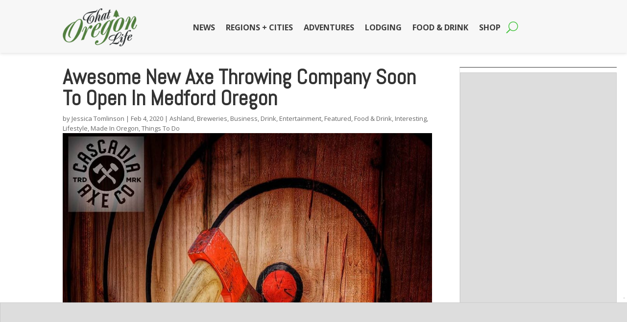

--- FILE ---
content_type: text/html; charset=utf-8
request_url: https://www.google.com/recaptcha/api2/aframe
body_size: 267
content:
<!DOCTYPE HTML><html><head><meta http-equiv="content-type" content="text/html; charset=UTF-8"></head><body><script nonce="8ziv6detPT3X_3nStGAy9w">/** Anti-fraud and anti-abuse applications only. See google.com/recaptcha */ try{var clients={'sodar':'https://pagead2.googlesyndication.com/pagead/sodar?'};window.addEventListener("message",function(a){try{if(a.source===window.parent){var b=JSON.parse(a.data);var c=clients[b['id']];if(c){var d=document.createElement('img');d.src=c+b['params']+'&rc='+(localStorage.getItem("rc::a")?sessionStorage.getItem("rc::b"):"");window.document.body.appendChild(d);sessionStorage.setItem("rc::e",parseInt(sessionStorage.getItem("rc::e")||0)+1);localStorage.setItem("rc::h",'1769403556362');}}}catch(b){}});window.parent.postMessage("_grecaptcha_ready", "*");}catch(b){}</script></body></html>

--- FILE ---
content_type: text/css
request_url: https://ads.adthrive.com/sites/616f2bc757c8aa4d434f8984/ads.min.css
body_size: 314
content:
.adthrive-sidebar.adthrive-stuck {
  margin-top: 55px;
}

/* Font Size */
body {
font-size:19px!important;
line-height:1.6;
}

/* for sticky SB1-5 */
.adthrive-sticky-sidebar > div {
top: 55px!important;
}

.et_pb_column {
    z-index: auto !important;
}

/* STAGING SITE CSS */
body.et-tb-has-template .adthrive-ad{
background-color:#ddd;
border:solid 1px #ccc;
display:block!important;
}
body.et-tb-has-template .adthrive-content{
min-height:250px;
position:relative;
}
body.et-tb-has-template .adthrive-sidebar{
min-height:300px;
position:relative;
}
body.et-tb-has-template .adthrive-recipe{
position:relative;
}
body.et-tb-has-template .adthrive-below-post{
min-height:250px;
position:relative;
}
body.et-tb-has-template .adthrive-footer{
width:100%;
height:100px;
}
body.et-tb-has-template .adthrive-ad::before{
position:absolute;
left:0;
top:40%;
width:100%;
height:50px;
text-align:center;
}
body.et-tb-has-template .adthrive-sticky-outstream{
display:block!important;
}
/* END STAGING SITE CSS */

--- FILE ---
content_type: text/plain
request_url: https://rtb.openx.net/openrtbb/prebidjs
body_size: -223
content:
{"id":"b69b1fc2-0815-4653-93ab-8759dd62b48c","nbr":0}

--- FILE ---
content_type: text/plain
request_url: https://rtb.openx.net/openrtbb/prebidjs
body_size: -223
content:
{"id":"8d397f1c-17db-4d84-a244-bce397ef8f6c","nbr":0}

--- FILE ---
content_type: text/plain
request_url: https://rtb.openx.net/openrtbb/prebidjs
body_size: -223
content:
{"id":"5ba75bc3-79fa-4428-8c3b-30f6209bb96f","nbr":0}

--- FILE ---
content_type: text/plain; charset=utf-8
request_url: https://ads.adthrive.com/http-api/cv2
body_size: 3736
content:
{"om":["00xbjwwl","0929nj63","0fhptxpv","0iyi1awv","0mvqppcd","1","10011/7c4e417c23ab5a5c1377558d6e8ba25b","10011/b4053ef6dad340082599d9f1aa736b66","10011/ba9f11025c980a17f6936d2888902e29","10011/e74e28403778da6aabd5867faa366aee","10298ua7afe","11142692","11509227","1185:1610326628","1185:1610326728","11896988","12010084","12010088","12168663","12169108","12171239","12174278","124843_10","124844_23","124848_8","124853_8","13kgpope","1610326628","1610326728","1610338925","16kv3oel","16x7UEIxQu8","17_24767234","17x0742b","1891/84814","1ftzvfyu","1kpjxj5u","201735631","2132:45327625","2132:45563097","2132:45999649","2132:46039469","2132:46039891","2132:46039900","2132:46039901","2132:46144469","2149:12168663","2179:581121500461316663","2249:700758149","2249:702153059","2249:702927283","2249:703669956","2249:703670433","2307:1ktgrre1","2307:4etfwvf1","2307:66r1jy9h","2307:6pamm6b8","2307:7fmk89yf","2307:7uqs49qv","2307:7xb3th35","2307:8linfb0q","2307:8orkh93v","2307:a566o9hb","2307:a7wye4jw","2307:bu0fzuks","2307:egtdks83","2307:f3tdw9f3","2307:f5uvyvzt","2307:fqeh4hao","2307:g749lgab","2307:gdh74n5j","2307:i90isgt0","2307:iqdsx7qh","2307:iy6hsneq","2307:k0csqwfi","2307:l5o549mu","2307:m30fx1mp","2307:nsqnexud","2307:s2ahu2ae","2307:s4s41bit","2307:tty470r7","2307:u4atmpu4","2307:udodk67s","2307:uvzw7l54","2307:wv55y51v","2307:x5dl9hzy","2307:xc88kxs9","2307:zw6jpag6","23786440","24081062","2409_15064_70_85661851","2409_25495_176_CR52092921","2409_25495_176_CR52092923","2409_25495_176_CR52092956","2409_25495_176_CR52092957","2409_25495_176_CR52150651","2409_25495_176_CR52153848","2409_25495_176_CR52153849","2409_25495_176_CR52178316","2409_25495_176_CR52178317","2409_25495_176_CR52186411","2409_25495_176_CR52188001","24732876","25_0cpicd1q","25_ti0s3bz3","25_utberk8n","25_vfvpfnp8","25_yi6qlg3p","25_ztlksnbe","2662_255125_8179289","2662_255125_8179376","2676:85480800","2676:85690699","2715_9888_501369","2715_9888_522709","2760:176_CR52092921","2760:176_CR52150651","2760:176_CR52153849","2760:176_CR52175339","2760:176_CR52178316","2760:176_CR52178317","2760:176_CR52186411","29414696","29414711","2_206_554442","2jjp1phz","2tm990rf","2v5kak5m","2xe5185b","2xhes7df","308_125204_13","31809564","3335_25247_700109379","3335_25247_700109389","33419345","33604490","33604871","33605623","33637455","34182009","3490:CR52092921","3490:CR52178316","3490:CR52178317","3490:CR52223725","3646_185414_T26335189","3658_15032_e9fmp7su","3658_15038_suixnuyn","3658_15078_fqeh4hao","3658_15106_u4atmpu4","3658_15233_79mkktxr","3658_203382_f3tdw9f3","3658_22079_iy6hsneq","381513943572","3LMBEkP-wis","3aptpnuj","3v2n6fcp","40209386","40209404","409_216396","409_226312","409_226367","409_227223","409_227224","41532758","43645781","44023623","47869802","485027845327","49869013","49869015","4fk9nxse","4yevyu88","4zai8e8t","501369","51372355","522709","522710","53v6aquw","5504:203526","5504:203905","5504:203940","55092222","5510:cymho2zs","5510:e9fmp7su","5510:mznp7ktv","5510:u4atmpu4","554470","554471","557_409_220333","557_409_220344","557_409_220358","557_409_223599","557_409_228105","557_409_228348","558_93_e9qxwwf1","558_93_n3egwnq7","558_93_u4atmpu4","56617764","56824595","5726507757","58310259131_553781814","59423067","59664236","59664270","59664278","59665059","5s2988wi8hf","5s8wi8hf","60360546","60638194","607xa11s","61154737","61263795","61444664","61900406","61900466","61916211","61916223","61916225","61916229","61932920","61932925","61932957","6226507991","6226508011","6226543513","6250_66552_1112487743","6250_66552_1114985353","627309156","627309159","627506494","628015148","628086965","628153053","628222860","628223277","628360579","628444259","628444262","628444349","628444439","628456307","628456310","628456379","628456382","628456403","628622163","628622172","628622178","628622241","628622247","628622250","628683371","628687043","628687157","628687460","628687463","628803013","628841673","629007394","629009180","629167998","629168001","629168010","629168565","629171196","629171202","62976224","63047270","630928655","63100589","651637446","680_99480_700109379","690_99485_1610326628","690_99485_1610326728","697525780","697893573","6cqn9jfm","6ejtrnf9","6nj9wt54","6wclm3on","700109389","702423494","705115332","705115523","705127202","70_85402305","7354_138543_85445179","7354_138543_85445183","7354_217088_85987364","7414_121891_5707783","74243_74_18364017","74243_74_18364062","74243_74_18364087","74243_74_18364134","74wv3qdx","76odrdws","7969_149355_45919811","7969_149355_45999649","79ju1d1h","79mkktxr","7cmeqmw8","7fc6xgyo","7fmk89yf","7vplnmf7","7xb3th35","8152859","8152878","8172734","8193076","8193078","82133854","82286722","82286732","85444959","86434563","86698256","86925781","86925788","86925934","8b5u826e","8edb3geb","8orkh93v","9057/0328842c8f1d017570ede5c97267f40d","9057/211d1f0fa71d1a58cabee51f2180e38f","9458421","9615599","9758231","97_8193078","9efq09za","9krcxphu","9rqgwgyb","9u4x0mip","9vykgux1","a1jsuk6w","a4632946-11fc-4b97-a918-03f610c39e9f","a566o9hb","a5a9dca4-9b94-4a1d-a481-ec1adb9db8ac","a7wye4jw","ad6783io","alcoo4e5","amdibbjc","bd5xg6f6","bgyg2jg7","bllvlcyg","bwthmrr1","c1hsjx06","c22985t9p0u","c25t9p0u","cr-2azmi2ttuatj","cr-2azmi2ttubxe","cr-9cqtwg3qw8rhx5","cr-9hxzbqc08jrgv2","cr-Bitc7n_p9iw__vat__49i_k_6v6_h_jce2vj5h_9v3kalhnq","cr-Bitc7n_p9iw__vat__49i_k_6v6_h_jce2vj5h_I4lo9gokm","cr-Bitc7n_p9iw__vat__49i_k_6v6_h_jce2vj5h_ZUFnU4yjl","cr-Bitc7n_p9iw__vat__49i_k_6v6_h_jce2vj5h_zKxG6djrj","cr-aawz3f0wubwj","cr-aawz3f2tubwj","cv0h9mrv","cymho2zs","deyq2yw3","dg7oyplp","dwghal43","e38qsvko","e6zn0jdp","e9fmp7su","e9qxwwf1","edspht56","ew8gf01n","f3h9fqou","f3tdw9f3","fcn2zae1","fjp0ceax","fleb9ndb","fpbj0p83","fqeh4hao","g749lgab","galtir63","gn3plkq1","h0cw921b","h1m1w12p","hf298qgqvcv","hffavbt7","hfqgqvcv","hrwidqo8","hwr63jqc","hxxrc6st","i2aglcoy","i90isgt0","ims4654l","iqdsx7qh","iy6hsneq","jk789oih","k2xfz54q","k83t7fjn","k9ove2bo","l2s786m6","l5x3df1q","ll77hviy","lryy2wkw","lshbpt6z","lxlnailk","m30fx1mp","mmr74uc4","mne39gsk","mnzinbrt","mpslyzf9","muvxy961","mznp7ktv","n8w0plts","n9ths0wd","nsqnexud","ntjn5z55","o2s05iig","o4jf439x","o79rfir1","ofoon6ir","oj70mowv","ou8gxy4u","oz31jrd0","ozdii3rw","p0odjzyt","p91c42i1","pagvt0pd","pi9dvb89","pkydekxi","pl298th4l1a","plth4l1a","ppn03peq","pz8lwofu","qM1pWMu_Q2s","qqvgscdx","qt09ii59","quk7w53j","r0u09phz","r6eb8y98","rnvjtx7r","s2ahu2ae","szwhi7rt","t2qwo7di","tcyib76d","ti0s3bz3","tlbbqljf","u3i8n6ef","u4atmpu4","u56k46eo","uc3gjkej","uhebin5g","uri16yum","utberk8n","v8w9dp3o","vdcb5d4i","vh0mhm2a","w1ws81sy","ws5qkh9j","ws6kw0kz","wt0wmo2s","wv55y51v","wvuhrb6o","x61c6oxa","xdaezn6y","xnfnfr4x","y51tr986","y6kjx6bz","yass8yy7","yi6qlg3p","z2zvrgyz","z8p3j18i","zaiy3lqy","zgw37lur","zpm9ltrh","zsvdh1xi","zvimi39d","7979132","7979135"],"pmp":[],"adomains":["123notices.com","1md.org","about.bugmd.com","acelauncher.com","adameve.com","akusoli.com","allyspin.com","askanexpertonline.com","atomapplications.com","bassbet.com","betsson.gr","biz-zone.co","bizreach.jp","braverx.com","bubbleroom.se","bugmd.com","buydrcleanspray.com","byrna.com","capitaloneshopping.com","clarifion.com","combatironapparel.com","controlcase.com","convertwithwave.com","cotosen.com","countingmypennies.com","cratedb.com","croisieurope.be","cs.money","dallasnews.com","definition.org","derila-ergo.com","dhgate.com","dhs.gov","displate.com","easyprint.app","easyrecipefinder.co","fabpop.net","familynow.club","fla-keys.com","folkaly.com","g123.jp","gameswaka.com","getbugmd.com","getconsumerchoice.com","getcubbie.com","gowavebrowser.co","gowdr.com","gransino.com","grosvenorcasinos.com","guard.io","hero-wars.com","holts.com","instantbuzz.net","itsmanual.com","jackpotcitycasino.com","justanswer.com","justanswer.es","la-date.com","lightinthebox.com","liverrenew.com","local.com","lovehoney.com","lulutox.com","lymphsystemsupport.com","manualsdirectory.org","meccabingo.com","medimops.de","mensdrivingforce.com","millioner.com","miniretornaveis.com","mobiplus.me","myiq.com","national-lottery.co.uk","naturalhealthreports.net","nbliver360.com","nikke-global.com","nordicspirit.co.uk","nuubu.com","onlinemanualspdf.co","original-play.com","outliermodel.com","paperela.com","paradisestays.site","parasiterelief.com","peta.org","photoshelter.com","plannedparenthood.org","playvod-za.com","printeasilyapp.com","printwithwave.com","profitor.com","quicklearnx.com","quickrecipehub.com","rakuten-sec.co.jp","rangeusa.com","refinancegold.com","robocat.com","royalcaribbean.com","saba.com.mx","shift.com","simple.life","spinbara.com","systeme.io","taboola.com","tackenberg.de","temu.com","tenfactorialrocks.com","theoceanac.com","topaipick.com","totaladblock.com","usconcealedcarry.com","vagisil.com","vegashero.com","vegogarden.com","veryfast.io","viewmanuals.com","viewrecipe.net","votervoice.net","vuse.com","wavebrowser.co","wavebrowserpro.com","weareplannedparenthood.org","xiaflex.com","yourchamilia.com"]}

--- FILE ---
content_type: text/plain
request_url: https://rtb.openx.net/openrtbb/prebidjs
body_size: -223
content:
{"id":"f48e55cc-60de-42c3-b2ba-62ecbbf6dd16","nbr":0}

--- FILE ---
content_type: text/plain
request_url: https://rtb.openx.net/openrtbb/prebidjs
body_size: -85
content:
{"id":"56a939a9-d82c-41f9-98bb-73ec4b4e55f7","nbr":0}

--- FILE ---
content_type: text/plain
request_url: https://rtb.openx.net/openrtbb/prebidjs
body_size: -223
content:
{"id":"6bebe28a-7ae0-4d90-8407-92054282688e","nbr":0}

--- FILE ---
content_type: text/plain
request_url: https://rtb.openx.net/openrtbb/prebidjs
body_size: -223
content:
{"id":"e9f976af-dbce-4a39-afcb-ac035b1b8699","nbr":0}

--- FILE ---
content_type: text/plain
request_url: https://rtb.openx.net/openrtbb/prebidjs
body_size: -223
content:
{"id":"7046bcde-3c52-4102-a0a6-4c77770ec0b8","nbr":0}

--- FILE ---
content_type: text/plain
request_url: https://rtb.openx.net/openrtbb/prebidjs
body_size: -223
content:
{"id":"748ff22b-27d3-4c88-ad7b-3ac12c959160","nbr":0}

--- FILE ---
content_type: text/plain
request_url: https://rtb.openx.net/openrtbb/prebidjs
body_size: -223
content:
{"id":"e8d7edfb-0012-46b6-95fe-512c62ff71d7","nbr":0}

--- FILE ---
content_type: text/plain
request_url: https://rtb.openx.net/openrtbb/prebidjs
body_size: -223
content:
{"id":"19a08b37-622c-4000-958e-166cb8f07b93","nbr":0}

--- FILE ---
content_type: text/plain
request_url: https://rtb.openx.net/openrtbb/prebidjs
body_size: -223
content:
{"id":"80beecb8-3b3a-4c7f-a656-8fbffd438b33","nbr":0}

--- FILE ---
content_type: text/plain
request_url: https://rtb.openx.net/openrtbb/prebidjs
body_size: -223
content:
{"id":"a21a9770-ddac-4f7c-9115-f8972b8243c1","nbr":0}

--- FILE ---
content_type: text/plain
request_url: https://rtb.openx.net/openrtbb/prebidjs
body_size: -223
content:
{"id":"18987857-f152-4d8d-92b6-bd7afcc26583","nbr":0}

--- FILE ---
content_type: text/plain; charset=UTF-8
request_url: https://at.teads.tv/fpc?analytics_tag_id=PUB_17002&tfpvi=&gdpr_consent=&gdpr_status=22&gdpr_reason=220&ccpa_consent=&sv=prebid-v1
body_size: 56
content:
ZmRhMzgzYTctZmE2Yi00ZWM5LTg4ZGQtNmI1M2EzMWUwYzA2Iy0xLTg=

--- FILE ---
content_type: text/plain
request_url: https://rtb.openx.net/openrtbb/prebidjs
body_size: -223
content:
{"id":"1b4d590d-18c7-4620-a13f-99a2598f0ca1","nbr":0}